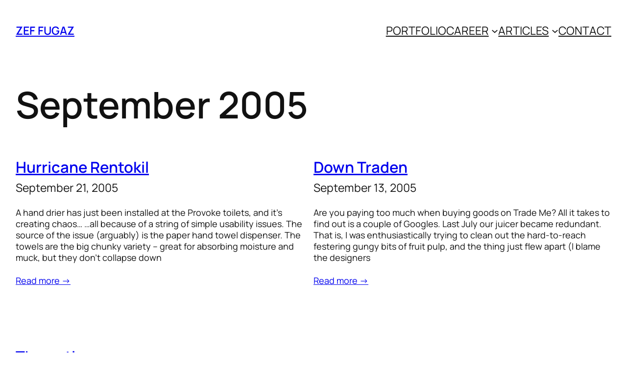

--- FILE ---
content_type: text/css
request_url: https://www.zefamedia.com/wp-content/themes/papanek/style.css?ver=1.2.2
body_size: 1814
content:
/*

Theme Name: Papanek
Theme URI: https://romanfink.com/papanek
Author: Roman Fink
Author URI: https://romanfink.com
Description: Papanek is a minimalistic block theme with Full Site Editing features, developed for agencies and freelancers to quickly launch a simple and clear website. Create effortless, simple, and clear landing pages with 54 ready-to-use patterns. Inspired by Victor Papanek.
Requires at least: 6.2
Tested up to: 6.5
Requires PHP: 5.7
Version: 1.2.2
License: GNU General Public License v2 or later
License URI: https://www.gnu.org/licenses/old-licenses/gpl-2.0.html
Text Domain: papanek
Tags: one-column, custom-colors, custom-menu, editor-style, full-site-editing, block-patterns, block-styles, blog, portfolio

*/

/* --- Temporary fix for WordPress 6.4 --- */
.editor-styles-wrapper {
    --wp--preset--font-size--normal: 24px !important;
    --wp--preset--font-size--huge: 80px !important;
}

/* --- Submenu background and colors --- */
.wp-block-navigation ul.wp-block-navigation-submenu {
    background: var(--wp--preset--color--background-secondary) !important;
    border: none !important;
    border-radius: 10px !important;
    overflow: hidden !important;
}

.wp-block-navigation .wp-block-navigation-submenu li a {
    color: var(--wp--preset--color--primary) !important;
}

.wp-block-navigation li a:hover {
    color: var(--wp--preset--color--secondary) !important;
}

/* --- Links border control --- */
.wp-block-site-logo a {
    border: none;
}

a:has(img) {
    border: none;
}

/* --- Stick footer to bottom --- */

.wp-site-blocks {
    display: flex;
    flex-direction: column;
    min-height: 100vh;
}

.wp-site-blocks > footer {
    margin-block-start: 0px !important;
}

.wp-site-blocks > .wp-block-group {
    margin-bottom: auto;
}

.wp-block-social-links .wp-social-link span:not(.screen-reader-text) {
    font-size: var(--wp--preset--font-size--normal);
}


/* --- Helpers for block stylization --- */

.border-radius-default {
    border-radius: var(--wp--preset--spacing--10);
}

.overflow-hidden {
    overflow: hidden;
}

.full-height {
    height: 100%;
}


/* Block Style: Space Between */

.is-style-papanek-rounded-borders {
    border-radius: var(--wp--preset--spacing--10);
    overflow: hidden;
}


/* --- Helper classes for mobile devices --- */

@media (max-width: 767px) {

    .mobile-hide {
        display: none !important
    }

    .mobile-max-height-40 {
        max-height: 40px;
    }

    .mobile-order-1 {
        order: 1;
    }

    .mobile-order-2 {
        order: 2;
    }

    .mobile-align-none {
        float: none !important;
        margin-inline-start: 0 !important;
    }

    .mobile-no-br br {
        display: none;
    }

    .mobile--no-padding-top {
        padding-top: 0 !important;
    }

    .mobile--no-padding-bottom {
        padding-bottom: 0 !important;
    }

    .mobile-gallery-column > .wp-block-image {
        width: 100% !important;
    }

}


/* --- Material buttons --- */

.wp-element-button, .wp-block-button a {
    transition: 0.2s ease;
    -webkit-transition: 0.2s ease;
    box-sizing: border-box;
}

.wp-element-button:hover, .wp-block-button:hover a {
    transform: scale(1.02);
}

.wp-element-button:focus, .wp-block-button:focus a {
    transform: scale(1);
}

.wp-element-button:active, .wp-block-button:active a {
    transform: scale(1);
}


/* --- Material lightbox --- */

.wp-lightbox-container {
    transition: 0.2s ease;
    -webkit-transition: 0.2s ease;  
}

.wp-lightbox-container:hover {
    transform: scale(1.02);
}


/* --- Inputs and ContactForm7 --- */

form {
    position: relative;
}

input[type="text"],
input[type="email"],
input[type="url"],
input[type="password"],
input[type="search"],
input[type="number"],
input[type="tel"],
input[type="range"],
input[type="date"],
input[type="month"],
input[type="week"],
input[type="time"],
input[type="datetime"],
input[type="datetime-local"],
input[type="color"],
textarea,
select {
    width: 100%;
    margin: 0;
    padding: 10px 15px;
    font-size: var(--wp--preset--font-size--normal);
    border: 2px solid var(--wp--preset--color--primary-second);
    outline: 0;
    border-radius: var(--wp--preset--spacing--10);
    background: var(--wp--preset--color--background);
    color: var(--wp--preset--color--primary);
    font-weight: 400;
    -webkit-box-sizing: border-box;
    -moz-box-sizing: border-box;
    box-sizing: border-box;
}

select {
    -webkit-appearance: none;
    -moz-appearance: none;
    appearance: none;
}

select::-ms-expand {
    display: none; /* hide the default arrow in ie10 and ie11 */
}

input[type="text"]:focus,
input[type="email"]:focus,
input[type="url"]:focus,
input[type="password"]:focus,
input[type="search"]:focus,
input[type="number"]:focus,
input[type="tel"]:focus,
input[type="range"]:focus,
input[type="date"]:focus,
input[type="month"]:focus,
input[type="week"]:focus,
input[type="time"]:focus,
input[type="datetime"]:focus,
input[type="datetime-local"]:focus,
input[type="color"]:focus,
textarea:focus,
select:focus {
    border-color: var(--wp--preset--color--primary-second);
}

input[type="button"],
input[type="reset"],
input[type="submit"] {
    -webkit-appearance: button;
    -moz-appearance: button;
    appearance: button;
    cursor: pointer;
    font-size: var(--wp--preset--font-size--small);
    border: none;
    border-radius: var(--wp--preset--spacing--10);
    outline: none;
    padding: calc(0.667em + 2px) calc(1.333em + 2px);
    -webkit-transition: 0.2s ease;
    transition: 0.2s ease;
    background-color: var(--wp--preset--color--background);
    color: var(--wp--preset--color--primary);
    font-weight: 600;
}

input[type="button"],
input[type="reset"],
input[type="submit"] {
    text-align: center;
    letter-spacing: 0.5px;
}

input[type="button"]:hover,
input[type="reset"]:hover,
input[type="submit"]:hover {
    transform: scale(1.02);
}

html input[type="button"]:focus,
input[type="reset"]:focus,
input[type="submit"]:focus {
    transform: scale(1);
}

html input[type="button"]:active,
input[type="reset"]:active,
input[type="submit"]:active {
    transform: scale(1);
}

.wpcf7-form label {
    display: block;
    font-size: var(--wp--preset--font-size--small);
    margin: 0 0 8px;
    color: var(--wp--preset--color--background);
    line-height: var(--wp--preset--font-size--medium);;
}

.form-group {
    margin-bottom: 30px;
}

.form-group p{
    margin: 0;
}

.form-group.half {
    width: 48%;
    margin-right: 4%;
    float: left;
}

.form-group.half.last {
    margin-right: 0;
}

.form-group.third {
    width: 32%;
    margin-right: 2%;
    float: left;
}

.form-group.third.last {
    margin-right: 0;
}

.wpcf7-not-valid-tip {
    font-size: 12px;
}

.wpcf7-form > p {
    margin-bottom: 0;
}

.wp-block-navigation__responsive-container.is-menu-open {
    padding: var(--wp--preset--spacing--30) var(--wp--preset--spacing--40);
}

ul.wp-block-categories-list {
    list-style: none;
    padding: 0;
    display: flex;
    flex-wrap: wrap;
    gap: var(--wp--preset--spacing--40);
}

.wp-block-query-pagination-numbers {
    display: flex;
    gap: var(--wp--preset--spacing--30);
}